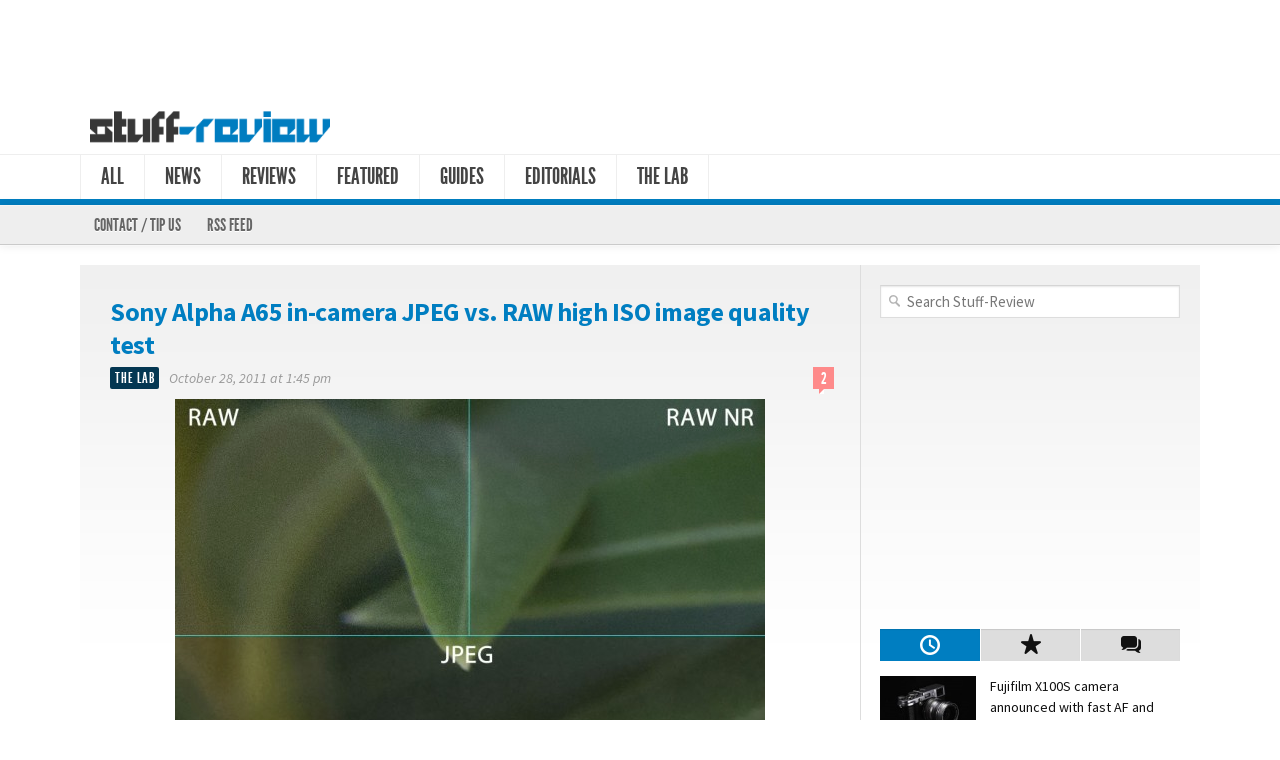

--- FILE ---
content_type: text/html; charset=UTF-8
request_url: https://www.stuff-review.com/tag/chroma/
body_size: 13102
content:
<!DOCTYPE html> 
<!--[if lt IE 7 ]><html class="no-js ie ie6" dir="ltr" lang="en-US" prefix="og: https://ogp.me/ns#"> <![endif]-->
<!--[if IE 7 ]><html class="no-js ie ie7" dir="ltr" lang="en-US" prefix="og: https://ogp.me/ns#"> <![endif]-->
<!--[if IE 8 ]><html class="no-js ie ie8" dir="ltr" lang="en-US" prefix="og: https://ogp.me/ns#"> <![endif]-->
<!--[if (gte IE 9)|!(IE)]><!--><html class="no-js" dir="ltr" lang="en-US" prefix="og: https://ogp.me/ns#"> <!--<![endif]-->
<head>
<meta charset="UTF-8">




<link rel="stylesheet" href="https://www.stuff-review.com/wp-content/themes/sr2/style.css">
<link rel="pingback" href="https://www.stuff-review.com/xmlrpc.php">

<link rel="alternate" type="application/rss+xml" title="RSS Feed" href="https://www.stuff-review.com/feed/" />
<link rel="alternate" type="application/atom+xml" title="Atom 0.3" href="https://www.stuff-review.com/feed/atom/" />
<link rel="shortcut icon" href="https://www.stuff-review.com/favicon.ico" type="image/x-icon" />
<link rel="apple-touch-icon" href="https://www.stuff-review.com/apple-touch-icon.png" />
<link rel="image_src" type="image/jpeg" href="https://www.stuff-review.com/wp-content/themes/stuffsimple/images/default_thumb.gif" />
<script async src="//pagead2.googlesyndication.com/pagead/js/adsbygoogle.js"></script>
<script>
     (adsbygoogle = window.adsbygoogle || []).push({
          google_ad_client: "ca-pub-3083825649275661",
          enable_page_level_ads: true
     });
</script>

<script>document.documentElement.className = document.documentElement.className.replace("no-js","js");</script>

<!--[if lt IE 9]>
<script src="https://html5shiv.googlecode.com/svn/trunk/html5.js"></script>
<script src="https://www.stuff-review.com/wp-content/themes/sr2/js/selectivizr.js"></script>
<script src="https://www.stuff-review.com/wp-content/themes/sr2/js/respond.min.js"></script>
<![endif]-->
	<style>img:is([sizes="auto" i], [sizes^="auto," i]) { contain-intrinsic-size: 3000px 1500px }</style>
	
		<!-- All in One SEO 4.9.3 - aioseo.com -->
		<title>chroma | Stuff-Review</title>
	<meta name="robots" content="max-image-preview:large" />
	<link rel="canonical" href="https://www.stuff-review.com/tag/chroma/" />
	<meta name="generator" content="All in One SEO (AIOSEO) 4.9.3" />
		<script type="application/ld+json" class="aioseo-schema">
			{"@context":"https:\/\/schema.org","@graph":[{"@type":"BreadcrumbList","@id":"https:\/\/www.stuff-review.com\/tag\/chroma\/#breadcrumblist","itemListElement":[{"@type":"ListItem","@id":"https:\/\/www.stuff-review.com#listItem","position":1,"name":"Home","item":"https:\/\/www.stuff-review.com","nextItem":{"@type":"ListItem","@id":"https:\/\/www.stuff-review.com\/tag\/chroma\/#listItem","name":"chroma"}},{"@type":"ListItem","@id":"https:\/\/www.stuff-review.com\/tag\/chroma\/#listItem","position":2,"name":"chroma","previousItem":{"@type":"ListItem","@id":"https:\/\/www.stuff-review.com#listItem","name":"Home"}}]},{"@type":"CollectionPage","@id":"https:\/\/www.stuff-review.com\/tag\/chroma\/#collectionpage","url":"https:\/\/www.stuff-review.com\/tag\/chroma\/","name":"chroma | Stuff-Review","inLanguage":"en-US","isPartOf":{"@id":"https:\/\/www.stuff-review.com\/#website"},"breadcrumb":{"@id":"https:\/\/www.stuff-review.com\/tag\/chroma\/#breadcrumblist"}},{"@type":"Organization","@id":"https:\/\/www.stuff-review.com\/#organization","name":"Stuff-Review","description":"News, reviews and guides on tech, gadgets, objects & ethereal stuff","url":"https:\/\/www.stuff-review.com\/"},{"@type":"WebSite","@id":"https:\/\/www.stuff-review.com\/#website","url":"https:\/\/www.stuff-review.com\/","name":"Stuff-Review","description":"News, reviews and guides on tech, gadgets, objects & ethereal stuff","inLanguage":"en-US","publisher":{"@id":"https:\/\/www.stuff-review.com\/#organization"}}]}
		</script>
		<!-- All in One SEO -->

<link rel='dns-prefetch' href='//ws.sharethis.com' />
<link rel='dns-prefetch' href='//secure.gravatar.com' />
<link rel='dns-prefetch' href='//stats.wp.com' />
<link rel='dns-prefetch' href='//v0.wordpress.com' />
<link rel="alternate" type="application/rss+xml" title="Stuff-Review &raquo; Feed" href="https://www.stuff-review.com/feed/" />
<link rel="alternate" type="application/rss+xml" title="Stuff-Review &raquo; Comments Feed" href="https://www.stuff-review.com/comments/feed/" />
<link rel="alternate" type="application/rss+xml" title="Stuff-Review &raquo; chroma Tag Feed" href="https://www.stuff-review.com/tag/chroma/feed/" />
<script type="text/javascript">
/* <![CDATA[ */
window._wpemojiSettings = {"baseUrl":"https:\/\/s.w.org\/images\/core\/emoji\/16.0.1\/72x72\/","ext":".png","svgUrl":"https:\/\/s.w.org\/images\/core\/emoji\/16.0.1\/svg\/","svgExt":".svg","source":{"concatemoji":"https:\/\/www.stuff-review.com\/wp-includes\/js\/wp-emoji-release.min.js?ver=c28dcf8f2267e8d1d732895d8fff075f"}};
/*! This file is auto-generated */
!function(s,n){var o,i,e;function c(e){try{var t={supportTests:e,timestamp:(new Date).valueOf()};sessionStorage.setItem(o,JSON.stringify(t))}catch(e){}}function p(e,t,n){e.clearRect(0,0,e.canvas.width,e.canvas.height),e.fillText(t,0,0);var t=new Uint32Array(e.getImageData(0,0,e.canvas.width,e.canvas.height).data),a=(e.clearRect(0,0,e.canvas.width,e.canvas.height),e.fillText(n,0,0),new Uint32Array(e.getImageData(0,0,e.canvas.width,e.canvas.height).data));return t.every(function(e,t){return e===a[t]})}function u(e,t){e.clearRect(0,0,e.canvas.width,e.canvas.height),e.fillText(t,0,0);for(var n=e.getImageData(16,16,1,1),a=0;a<n.data.length;a++)if(0!==n.data[a])return!1;return!0}function f(e,t,n,a){switch(t){case"flag":return n(e,"\ud83c\udff3\ufe0f\u200d\u26a7\ufe0f","\ud83c\udff3\ufe0f\u200b\u26a7\ufe0f")?!1:!n(e,"\ud83c\udde8\ud83c\uddf6","\ud83c\udde8\u200b\ud83c\uddf6")&&!n(e,"\ud83c\udff4\udb40\udc67\udb40\udc62\udb40\udc65\udb40\udc6e\udb40\udc67\udb40\udc7f","\ud83c\udff4\u200b\udb40\udc67\u200b\udb40\udc62\u200b\udb40\udc65\u200b\udb40\udc6e\u200b\udb40\udc67\u200b\udb40\udc7f");case"emoji":return!a(e,"\ud83e\udedf")}return!1}function g(e,t,n,a){var r="undefined"!=typeof WorkerGlobalScope&&self instanceof WorkerGlobalScope?new OffscreenCanvas(300,150):s.createElement("canvas"),o=r.getContext("2d",{willReadFrequently:!0}),i=(o.textBaseline="top",o.font="600 32px Arial",{});return e.forEach(function(e){i[e]=t(o,e,n,a)}),i}function t(e){var t=s.createElement("script");t.src=e,t.defer=!0,s.head.appendChild(t)}"undefined"!=typeof Promise&&(o="wpEmojiSettingsSupports",i=["flag","emoji"],n.supports={everything:!0,everythingExceptFlag:!0},e=new Promise(function(e){s.addEventListener("DOMContentLoaded",e,{once:!0})}),new Promise(function(t){var n=function(){try{var e=JSON.parse(sessionStorage.getItem(o));if("object"==typeof e&&"number"==typeof e.timestamp&&(new Date).valueOf()<e.timestamp+604800&&"object"==typeof e.supportTests)return e.supportTests}catch(e){}return null}();if(!n){if("undefined"!=typeof Worker&&"undefined"!=typeof OffscreenCanvas&&"undefined"!=typeof URL&&URL.createObjectURL&&"undefined"!=typeof Blob)try{var e="postMessage("+g.toString()+"("+[JSON.stringify(i),f.toString(),p.toString(),u.toString()].join(",")+"));",a=new Blob([e],{type:"text/javascript"}),r=new Worker(URL.createObjectURL(a),{name:"wpTestEmojiSupports"});return void(r.onmessage=function(e){c(n=e.data),r.terminate(),t(n)})}catch(e){}c(n=g(i,f,p,u))}t(n)}).then(function(e){for(var t in e)n.supports[t]=e[t],n.supports.everything=n.supports.everything&&n.supports[t],"flag"!==t&&(n.supports.everythingExceptFlag=n.supports.everythingExceptFlag&&n.supports[t]);n.supports.everythingExceptFlag=n.supports.everythingExceptFlag&&!n.supports.flag,n.DOMReady=!1,n.readyCallback=function(){n.DOMReady=!0}}).then(function(){return e}).then(function(){var e;n.supports.everything||(n.readyCallback(),(e=n.source||{}).concatemoji?t(e.concatemoji):e.wpemoji&&e.twemoji&&(t(e.twemoji),t(e.wpemoji)))}))}((window,document),window._wpemojiSettings);
/* ]]> */
</script>
<link rel='stylesheet' id='external-links-css' href='https://www.stuff-review.com/wp-content/plugins/sem-external-links/sem-external-links.css?ver=20090903'  media='all' />
<style id='wp-emoji-styles-inline-css' type='text/css'>

	img.wp-smiley, img.emoji {
		display: inline !important;
		border: none !important;
		box-shadow: none !important;
		height: 1em !important;
		width: 1em !important;
		margin: 0 0.07em !important;
		vertical-align: -0.1em !important;
		background: none !important;
		padding: 0 !important;
	}
</style>
<link rel='stylesheet' id='wp-block-library-css' href='https://www.stuff-review.com/wp-includes/css/dist/block-library/style.min.css?ver=c28dcf8f2267e8d1d732895d8fff075f'  media='all' />
<style id='classic-theme-styles-inline-css' type='text/css'>
/*! This file is auto-generated */
.wp-block-button__link{color:#fff;background-color:#32373c;border-radius:9999px;box-shadow:none;text-decoration:none;padding:calc(.667em + 2px) calc(1.333em + 2px);font-size:1.125em}.wp-block-file__button{background:#32373c;color:#fff;text-decoration:none}
</style>
<link rel='stylesheet' id='aioseo/css/src/vue/standalone/blocks/table-of-contents/global.scss-css' href='https://www.stuff-review.com/wp-content/plugins/all-in-one-seo-pack/dist/Lite/assets/css/table-of-contents/global.e90f6d47.css?ver=4.9.3'  media='all' />
<link rel='stylesheet' id='mediaelement-css' href='https://www.stuff-review.com/wp-includes/js/mediaelement/mediaelementplayer-legacy.min.css?ver=4.2.17'  media='all' />
<link rel='stylesheet' id='wp-mediaelement-css' href='https://www.stuff-review.com/wp-includes/js/mediaelement/wp-mediaelement.min.css?ver=c28dcf8f2267e8d1d732895d8fff075f'  media='all' />
<style id='jetpack-sharing-buttons-style-inline-css' type='text/css'>
.jetpack-sharing-buttons__services-list{display:flex;flex-direction:row;flex-wrap:wrap;gap:0;list-style-type:none;margin:5px;padding:0}.jetpack-sharing-buttons__services-list.has-small-icon-size{font-size:12px}.jetpack-sharing-buttons__services-list.has-normal-icon-size{font-size:16px}.jetpack-sharing-buttons__services-list.has-large-icon-size{font-size:24px}.jetpack-sharing-buttons__services-list.has-huge-icon-size{font-size:36px}@media print{.jetpack-sharing-buttons__services-list{display:none!important}}.editor-styles-wrapper .wp-block-jetpack-sharing-buttons{gap:0;padding-inline-start:0}ul.jetpack-sharing-buttons__services-list.has-background{padding:1.25em 2.375em}
</style>
<style id='global-styles-inline-css' type='text/css'>
:root{--wp--preset--aspect-ratio--square: 1;--wp--preset--aspect-ratio--4-3: 4/3;--wp--preset--aspect-ratio--3-4: 3/4;--wp--preset--aspect-ratio--3-2: 3/2;--wp--preset--aspect-ratio--2-3: 2/3;--wp--preset--aspect-ratio--16-9: 16/9;--wp--preset--aspect-ratio--9-16: 9/16;--wp--preset--color--black: #000000;--wp--preset--color--cyan-bluish-gray: #abb8c3;--wp--preset--color--white: #ffffff;--wp--preset--color--pale-pink: #f78da7;--wp--preset--color--vivid-red: #cf2e2e;--wp--preset--color--luminous-vivid-orange: #ff6900;--wp--preset--color--luminous-vivid-amber: #fcb900;--wp--preset--color--light-green-cyan: #7bdcb5;--wp--preset--color--vivid-green-cyan: #00d084;--wp--preset--color--pale-cyan-blue: #8ed1fc;--wp--preset--color--vivid-cyan-blue: #0693e3;--wp--preset--color--vivid-purple: #9b51e0;--wp--preset--gradient--vivid-cyan-blue-to-vivid-purple: linear-gradient(135deg,rgba(6,147,227,1) 0%,rgb(155,81,224) 100%);--wp--preset--gradient--light-green-cyan-to-vivid-green-cyan: linear-gradient(135deg,rgb(122,220,180) 0%,rgb(0,208,130) 100%);--wp--preset--gradient--luminous-vivid-amber-to-luminous-vivid-orange: linear-gradient(135deg,rgba(252,185,0,1) 0%,rgba(255,105,0,1) 100%);--wp--preset--gradient--luminous-vivid-orange-to-vivid-red: linear-gradient(135deg,rgba(255,105,0,1) 0%,rgb(207,46,46) 100%);--wp--preset--gradient--very-light-gray-to-cyan-bluish-gray: linear-gradient(135deg,rgb(238,238,238) 0%,rgb(169,184,195) 100%);--wp--preset--gradient--cool-to-warm-spectrum: linear-gradient(135deg,rgb(74,234,220) 0%,rgb(151,120,209) 20%,rgb(207,42,186) 40%,rgb(238,44,130) 60%,rgb(251,105,98) 80%,rgb(254,248,76) 100%);--wp--preset--gradient--blush-light-purple: linear-gradient(135deg,rgb(255,206,236) 0%,rgb(152,150,240) 100%);--wp--preset--gradient--blush-bordeaux: linear-gradient(135deg,rgb(254,205,165) 0%,rgb(254,45,45) 50%,rgb(107,0,62) 100%);--wp--preset--gradient--luminous-dusk: linear-gradient(135deg,rgb(255,203,112) 0%,rgb(199,81,192) 50%,rgb(65,88,208) 100%);--wp--preset--gradient--pale-ocean: linear-gradient(135deg,rgb(255,245,203) 0%,rgb(182,227,212) 50%,rgb(51,167,181) 100%);--wp--preset--gradient--electric-grass: linear-gradient(135deg,rgb(202,248,128) 0%,rgb(113,206,126) 100%);--wp--preset--gradient--midnight: linear-gradient(135deg,rgb(2,3,129) 0%,rgb(40,116,252) 100%);--wp--preset--font-size--small: 13px;--wp--preset--font-size--medium: 20px;--wp--preset--font-size--large: 36px;--wp--preset--font-size--x-large: 42px;--wp--preset--spacing--20: 0.44rem;--wp--preset--spacing--30: 0.67rem;--wp--preset--spacing--40: 1rem;--wp--preset--spacing--50: 1.5rem;--wp--preset--spacing--60: 2.25rem;--wp--preset--spacing--70: 3.38rem;--wp--preset--spacing--80: 5.06rem;--wp--preset--shadow--natural: 6px 6px 9px rgba(0, 0, 0, 0.2);--wp--preset--shadow--deep: 12px 12px 50px rgba(0, 0, 0, 0.4);--wp--preset--shadow--sharp: 6px 6px 0px rgba(0, 0, 0, 0.2);--wp--preset--shadow--outlined: 6px 6px 0px -3px rgba(255, 255, 255, 1), 6px 6px rgba(0, 0, 0, 1);--wp--preset--shadow--crisp: 6px 6px 0px rgba(0, 0, 0, 1);}:where(.is-layout-flex){gap: 0.5em;}:where(.is-layout-grid){gap: 0.5em;}body .is-layout-flex{display: flex;}.is-layout-flex{flex-wrap: wrap;align-items: center;}.is-layout-flex > :is(*, div){margin: 0;}body .is-layout-grid{display: grid;}.is-layout-grid > :is(*, div){margin: 0;}:where(.wp-block-columns.is-layout-flex){gap: 2em;}:where(.wp-block-columns.is-layout-grid){gap: 2em;}:where(.wp-block-post-template.is-layout-flex){gap: 1.25em;}:where(.wp-block-post-template.is-layout-grid){gap: 1.25em;}.has-black-color{color: var(--wp--preset--color--black) !important;}.has-cyan-bluish-gray-color{color: var(--wp--preset--color--cyan-bluish-gray) !important;}.has-white-color{color: var(--wp--preset--color--white) !important;}.has-pale-pink-color{color: var(--wp--preset--color--pale-pink) !important;}.has-vivid-red-color{color: var(--wp--preset--color--vivid-red) !important;}.has-luminous-vivid-orange-color{color: var(--wp--preset--color--luminous-vivid-orange) !important;}.has-luminous-vivid-amber-color{color: var(--wp--preset--color--luminous-vivid-amber) !important;}.has-light-green-cyan-color{color: var(--wp--preset--color--light-green-cyan) !important;}.has-vivid-green-cyan-color{color: var(--wp--preset--color--vivid-green-cyan) !important;}.has-pale-cyan-blue-color{color: var(--wp--preset--color--pale-cyan-blue) !important;}.has-vivid-cyan-blue-color{color: var(--wp--preset--color--vivid-cyan-blue) !important;}.has-vivid-purple-color{color: var(--wp--preset--color--vivid-purple) !important;}.has-black-background-color{background-color: var(--wp--preset--color--black) !important;}.has-cyan-bluish-gray-background-color{background-color: var(--wp--preset--color--cyan-bluish-gray) !important;}.has-white-background-color{background-color: var(--wp--preset--color--white) !important;}.has-pale-pink-background-color{background-color: var(--wp--preset--color--pale-pink) !important;}.has-vivid-red-background-color{background-color: var(--wp--preset--color--vivid-red) !important;}.has-luminous-vivid-orange-background-color{background-color: var(--wp--preset--color--luminous-vivid-orange) !important;}.has-luminous-vivid-amber-background-color{background-color: var(--wp--preset--color--luminous-vivid-amber) !important;}.has-light-green-cyan-background-color{background-color: var(--wp--preset--color--light-green-cyan) !important;}.has-vivid-green-cyan-background-color{background-color: var(--wp--preset--color--vivid-green-cyan) !important;}.has-pale-cyan-blue-background-color{background-color: var(--wp--preset--color--pale-cyan-blue) !important;}.has-vivid-cyan-blue-background-color{background-color: var(--wp--preset--color--vivid-cyan-blue) !important;}.has-vivid-purple-background-color{background-color: var(--wp--preset--color--vivid-purple) !important;}.has-black-border-color{border-color: var(--wp--preset--color--black) !important;}.has-cyan-bluish-gray-border-color{border-color: var(--wp--preset--color--cyan-bluish-gray) !important;}.has-white-border-color{border-color: var(--wp--preset--color--white) !important;}.has-pale-pink-border-color{border-color: var(--wp--preset--color--pale-pink) !important;}.has-vivid-red-border-color{border-color: var(--wp--preset--color--vivid-red) !important;}.has-luminous-vivid-orange-border-color{border-color: var(--wp--preset--color--luminous-vivid-orange) !important;}.has-luminous-vivid-amber-border-color{border-color: var(--wp--preset--color--luminous-vivid-amber) !important;}.has-light-green-cyan-border-color{border-color: var(--wp--preset--color--light-green-cyan) !important;}.has-vivid-green-cyan-border-color{border-color: var(--wp--preset--color--vivid-green-cyan) !important;}.has-pale-cyan-blue-border-color{border-color: var(--wp--preset--color--pale-cyan-blue) !important;}.has-vivid-cyan-blue-border-color{border-color: var(--wp--preset--color--vivid-cyan-blue) !important;}.has-vivid-purple-border-color{border-color: var(--wp--preset--color--vivid-purple) !important;}.has-vivid-cyan-blue-to-vivid-purple-gradient-background{background: var(--wp--preset--gradient--vivid-cyan-blue-to-vivid-purple) !important;}.has-light-green-cyan-to-vivid-green-cyan-gradient-background{background: var(--wp--preset--gradient--light-green-cyan-to-vivid-green-cyan) !important;}.has-luminous-vivid-amber-to-luminous-vivid-orange-gradient-background{background: var(--wp--preset--gradient--luminous-vivid-amber-to-luminous-vivid-orange) !important;}.has-luminous-vivid-orange-to-vivid-red-gradient-background{background: var(--wp--preset--gradient--luminous-vivid-orange-to-vivid-red) !important;}.has-very-light-gray-to-cyan-bluish-gray-gradient-background{background: var(--wp--preset--gradient--very-light-gray-to-cyan-bluish-gray) !important;}.has-cool-to-warm-spectrum-gradient-background{background: var(--wp--preset--gradient--cool-to-warm-spectrum) !important;}.has-blush-light-purple-gradient-background{background: var(--wp--preset--gradient--blush-light-purple) !important;}.has-blush-bordeaux-gradient-background{background: var(--wp--preset--gradient--blush-bordeaux) !important;}.has-luminous-dusk-gradient-background{background: var(--wp--preset--gradient--luminous-dusk) !important;}.has-pale-ocean-gradient-background{background: var(--wp--preset--gradient--pale-ocean) !important;}.has-electric-grass-gradient-background{background: var(--wp--preset--gradient--electric-grass) !important;}.has-midnight-gradient-background{background: var(--wp--preset--gradient--midnight) !important;}.has-small-font-size{font-size: var(--wp--preset--font-size--small) !important;}.has-medium-font-size{font-size: var(--wp--preset--font-size--medium) !important;}.has-large-font-size{font-size: var(--wp--preset--font-size--large) !important;}.has-x-large-font-size{font-size: var(--wp--preset--font-size--x-large) !important;}
:where(.wp-block-post-template.is-layout-flex){gap: 1.25em;}:where(.wp-block-post-template.is-layout-grid){gap: 1.25em;}
:where(.wp-block-columns.is-layout-flex){gap: 2em;}:where(.wp-block-columns.is-layout-grid){gap: 2em;}
:root :where(.wp-block-pullquote){font-size: 1.5em;line-height: 1.6;}
</style>
<link rel='stylesheet' id='contact-form-7-css' href='https://www.stuff-review.com/wp-content/plugins/contact-form-7/includes/css/styles.css?ver=6.1.4'  media='all' />
<link rel='stylesheet' id='fancybox-for-wp-css' href='https://www.stuff-review.com/wp-content/plugins/fancybox-for-wordpress/assets/css/fancybox.css?ver=1.3.4'  media='all' />
<link rel='stylesheet' id='wpbandit-style-css' href='https://www.stuff-review.com/wp-content/themes/sr2/styles/default-1120.css?ver=c28dcf8f2267e8d1d732895d8fff075f'  media='all' />
<link rel='stylesheet' id='wpbandit-style-advanced-css' href='https://www.stuff-review.com/wp-content/themes/sr2/style-advanced.css?ver=c28dcf8f2267e8d1d732895d8fff075f'  media='all' />
<link rel='stylesheet' id='wpbandit-custom-css' href='https://www.stuff-review.com/wp-content/themes/sr2/custom.css?ver=1.0'  media='all' />
<link rel='stylesheet' id='wp-pagenavi-css' href='https://www.stuff-review.com/wp-content/plugins/wp-pagenavi/pagenavi-css.css?ver=2.70'  media='all' />
<script type="text/javascript" src="https://www.stuff-review.com/wp-includes/js/jquery/jquery.min.js?ver=3.7.1" id="jquery-core-js"></script>
<script type="text/javascript" src="https://www.stuff-review.com/wp-includes/js/jquery/jquery-migrate.min.js?ver=3.4.1" id="jquery-migrate-js"></script>
<script type="text/javascript" src="https://www.stuff-review.com/wp-content/plugins/fancybox-for-wordpress/assets/js/purify.min.js?ver=1.3.4" id="purify-js"></script>
<script type="text/javascript" src="https://www.stuff-review.com/wp-content/plugins/fancybox-for-wordpress/assets/js/jquery.fancybox.js?ver=1.3.4" id="fancybox-for-wp-js"></script>
<script id='st_insights_js' type="text/javascript" src="https://ws.sharethis.com/button/st_insights.js?publisher=4d48b7c5-0ae3-43d4-bfbe-3ff8c17a8ae6&amp;product=simpleshare&amp;ver=8.5.3" id="ssba-sharethis-js"></script>
<link rel="https://api.w.org/" href="https://www.stuff-review.com/wp-json/" /><link rel="alternate" title="JSON" type="application/json" href="https://www.stuff-review.com/wp-json/wp/v2/tags/590" /><link rel="EditURI" type="application/rsd+xml" title="RSD" href="https://www.stuff-review.com/xmlrpc.php?rsd" />

<!-- Fancybox for WordPress v3.3.7 -->
<style type="text/css">
	.fancybox-slide--image .fancybox-content{background-color: #FFFFFF}
	
	img.fancybox-image{border-width:10px;border-color:#FFFFFF;border-style:solid;}
	div.fancybox-bg{background-color:rgba(102,102,102,0.3);opacity:1 !important;}div.fancybox-content{border-color:#FFFFFF}
	
	div.fancybox-content{background-color:#FFFFFF}
	
	
	
	
	div.fancybox-caption p.caption-title{display:inline-block}
	div.fancybox-caption p.caption-title{font-size:14px}
	div.fancybox-caption p.caption-title{color:#fff}
	div.fancybox-caption {color:#333333}div.fancybox-caption p.caption-title {background:#fff;color:#000;padding:10px 30px;width:auto;}body.fancybox-active .fancybox-container .fancybox-stage .fancybox-content .fancybox-close-small{display:block;}
</style><script type="text/javascript">
	jQuery(function () {

		var mobileOnly = false;
		
		if (mobileOnly) {
			return;
		}

		jQuery.fn.getTitle = function () { // Copy the title of every IMG tag and add it to its parent A so that fancybox can show titles
			var arr = jQuery("a[data-fancybox]");jQuery.each(arr, function() {var title = jQuery(this).children("img").attr("title") || '';var figCaptionHtml = jQuery(this).next("figcaption").html() || '';var processedCaption = figCaptionHtml;if (figCaptionHtml.length && typeof DOMPurify === 'function') {processedCaption = DOMPurify.sanitize(figCaptionHtml, {USE_PROFILES: {html: true}});} else if (figCaptionHtml.length) {processedCaption = jQuery("<div>").text(figCaptionHtml).html();}var newTitle = title;if (processedCaption.length) {newTitle = title.length ? title + " " + processedCaption : processedCaption;}if (newTitle.length) {jQuery(this).attr("title", newTitle);}});		}

		// Supported file extensions

				var thumbnails = jQuery("a:has(img)").not(".nolightbox").not('.envira-gallery-link').not('.ngg-simplelightbox').filter(function () {
			return /\.(jpe?g|png|gif|mp4|webp|bmp|pdf)(\?[^/]*)*$/i.test(jQuery(this).attr('href'))
		});
		

		// Add data-type iframe for links that are not images or videos.
		var iframeLinks = jQuery('.fancyboxforwp').filter(function () {
			return !/\.(jpe?g|png|gif|mp4|webp|bmp|pdf)(\?[^/]*)*$/i.test(jQuery(this).attr('href'))
		}).filter(function () {
			return !/vimeo|youtube/i.test(jQuery(this).attr('href'))
		});
		iframeLinks.attr({"data-type": "iframe"}).getTitle();

				// Gallery All
		thumbnails.addClass("fancyboxforwp").attr("data-fancybox", "gallery").getTitle();
		iframeLinks.attr({"data-fancybox": "gallery"}).getTitle();

		// Gallery type NONE
		
		// Call fancybox and apply it on any link with a rel atribute that starts with "fancybox", with the options set on the admin panel
		jQuery("a.fancyboxforwp").fancyboxforwp({
			loop: false,
			smallBtn: true,
			zoomOpacity: "auto",
			animationEffect: "fade",
			animationDuration: 400,
			transitionEffect: "fade",
			transitionDuration: "300",
			overlayShow: true,
			overlayOpacity: "0.3",
			titleShow: true,
			titlePosition: "float",
			keyboard: true,
			showCloseButton: true,
			arrows: true,
			clickContent:false,
			clickSlide: "close",
			mobile: {
				clickContent: function (current, event) {
					return current.type === "image" ? "toggleControls" : false;
				},
				clickSlide: function (current, event) {
					return current.type === "image" ? "close" : "close";
				},
			},
			wheel: false,
			toolbar: true,
			preventCaptionOverlap: true,
			onInit: function() { },			onDeactivate
	: function() { },		beforeClose: function() { },			afterShow: function(instance) { jQuery( ".fancybox-image" ).on("click", function( ){ ( instance.isScaledDown() ) ? instance.scaleToActual() : instance.scaleToFit() }) },				afterClose: function() { },					caption : function( instance, item ) {var title = "";if("undefined" != typeof jQuery(this).context ){var title = jQuery(this).context.title;} else { var title = ("undefined" != typeof jQuery(this).attr("title")) ? jQuery(this).attr("title") : false;}var caption = jQuery(this).data('caption') || '';if ( item.type === 'image' && title.length ) {caption = (caption.length ? caption + '<br />' : '') + '<p class="caption-title">'+jQuery("<div>").text(title).html()+'</p>' ;}if (typeof DOMPurify === "function" && caption.length) { return DOMPurify.sanitize(caption, {USE_PROFILES: {html: true}}); } else { return jQuery("<div>").text(caption).html(); }},
		afterLoad : "",
			})
		;

			})
</script>
<!-- END Fancybox for WordPress -->
	<style>img#wpstats{display:none}</style>
		</head>

<body class="archive tag tag-chroma tag-590 wp-theme-sr2">
	

<div id="wrap">
	<header id="header">
		<div class="container">
						
						<div class="ads-header fix">
				<div class="container">
					<div class="grid one-full">
						<ul><li id="text-5" class="widget widget_text">			<div class="textwidget"><script async src="//pagead2.googlesyndication.com/pagead/js/adsbygoogle.js"></script>
<!-- Stuff-Review - Leader -->
<ins class="adsbygoogle"
     style="display:inline-block;width:728px;height:90px"
     data-ad-client="ca-pub-3083825649275661"
     data-ad-slot="4659501844"></ins>
<script>
(adsbygoogle = window.adsbygoogle || []).push({});
</script></div>
		</li></ul>
					</div>
				</div>
			</div><!--/ads-header-->
						
			<div id="header-inner" class="fix">			
				<div class="pad fix">
					<p id="logo"><a href="https://www.stuff-review.com/" rel="home"><img src="/wp-content/themes/sr2/img/stuffreview-logo-w600-blue.png" alt="Stuff-Review"></a></p>
																		
						<ul id="header-social"><li><a href="http://www.facebook.com/stuffreview" target="_blank"><span class="icon"><img src="https://www.stuff-review.com/wp-content/themes/sr2/air/modules/social/icons/default/facebook_16.png" alt="Become our Facebook friend" /></span><span class="icon-title"><i class="icon-pike"></i>Become our Facebook friend</span></a></li><li><a href="http://www.twitter.com/stuffreview" target="_blank"><span class="icon"><img src="https://www.stuff-review.com/wp-content/themes/sr2/air/modules/social/icons/default/twitter_16.png" alt="Follow @stuffreview on Twitter" /></span><span class="icon-title"><i class="icon-pike"></i>Follow @stuffreview on Twitter</span></a></li><li><a href="http://www.youtube.com/user/staffatstuffreview" target="_blank"><span class="icon"><img src="https://www.stuff-review.com/wp-content/themes/sr2/air/modules/social/icons/default/youtube_16.png" alt="Subscribe to our YouTube channel" /></span><span class="icon-title"><i class="icon-pike"></i>Subscribe to our YouTube channel</span></a></li><li><a href="http://www.flickr.com/photos/stuffreview/" target="_blank"><span class="icon"><img src="https://www.stuff-review.com/wp-content/themes/sr2/air/modules/social/icons/default/flickr_16.png" alt="See us on Flickr" /></span><span class="icon-title"><i class="icon-pike"></i>See us on Flickr</span></a></li><li><a href="http://stuffreview.tumblr.com/" target="_blank"><span class="icon"><img src="https://www.stuff-review.com/wp-content/themes/sr2/air/modules/social/icons/default/tumblr_16.png" alt="Enjoy a more intimate experience on our Tumblr" /></span><span class="icon-title"><i class="icon-pike"></i>Enjoy a more intimate experience on our Tumblr</span></a></li><li><a href="http://feeds.feedburner.com/stuffreview" target="_blank"><span class="icon"><img src="https://www.stuff-review.com/wp-content/themes/sr2/air/modules/social/icons/default/rss_16.png" alt="Subscribe to our article RSS feed" /></span><span class="icon-title"><i class="icon-pike"></i>Subscribe to our article RSS feed</span></a></li></ul>									</div>
				<div class="clear"></div>
			</div>
			<nav id="header-nav" class="fix"><ul id="nav" class="fix"><li id="menu-item-7919" class="menu-item menu-item-type-custom menu-item-object-custom menu-item-home menu-item-7919"><a href="https://www.stuff-review.com">All</a></li>
<li id="menu-item-7907" class="menu-item menu-item-type-taxonomy menu-item-object-category menu-item-7907"><a href="https://www.stuff-review.com/category/news/">News</a></li>
<li id="menu-item-7913" class="menu-item menu-item-type-taxonomy menu-item-object-category menu-item-7913"><a href="https://www.stuff-review.com/category/reviews/">Reviews</a></li>
<li id="menu-item-7911" class="menu-item menu-item-type-taxonomy menu-item-object-category menu-item-7911"><a href="https://www.stuff-review.com/category/featured/">Featured</a></li>
<li id="menu-item-7909" class="menu-item menu-item-type-taxonomy menu-item-object-category menu-item-7909"><a href="https://www.stuff-review.com/category/guides/">Guides</a></li>
<li id="menu-item-7917" class="menu-item menu-item-type-taxonomy menu-item-object-category menu-item-7917"><a href="https://www.stuff-review.com/category/editorials/">Editorials</a></li>
<li id="menu-item-7915" class="menu-item menu-item-type-taxonomy menu-item-object-category menu-item-7915"><a href="https://www.stuff-review.com/category/the-lab/">The Lab</a></li>
</ul></nav>	
			
			<div id="header-line"></div>
			<nav id="subheader-nav" class="fix"><ul id="nav-sub" class="fix"><li id="menu-item-7921" class="menu-item menu-item-type-post_type menu-item-object-page menu-item-7921"><a href="https://www.stuff-review.com/contact-tip-us/">Contact / Tip Us</a></li>
<li id="menu-item-7923" class="menu-item menu-item-type-custom menu-item-object-custom menu-item-7923"><a href="http://feeds.feedburner.com/stuffreview">RSS Feed</a></li>
</ul></nav>		</div>
	</header><!--/header-->
	
<div id="page">
	<div class="container">
		<div id="page-inner">
		
			<div class="main fix sidebar-right">
				<div class="content-part">
					
										
					

<article id="entry-2930" class="entry fix post-2930 post type-post status-publish format-standard has-post-thumbnail hentry category-the-lab tag-a65 tag-chroma tag-comparison tag-dslt tag-high-iso tag-iso tag-jpeg tag-luma tag-noise-reduction tag-raw tag-slt-a65 tag-sony tag-sony-a65 tag-test">
	<div class="pad fix post-format">	
	
			
		
			<header class="fix">
				<h2 class="entry-title">
					<a href="https://www.stuff-review.com/2011-10/sony-alpha-a65-in-camera-jpeg-vs-raw-high-iso-test/" rel="bookmark" title="Sony Alpha A65 in-camera JPEG vs. RAW high ISO image quality test">Sony Alpha A65 in-camera JPEG vs. RAW high ISO image quality test</a>
				</h2>
				<div class="clear"></div>
                
									<p class="entry-category"><a href="https://www.stuff-review.com/category/the-lab/" title="View all articles in The Lab" class="the-lab" >The Lab</a></p>
				
									<ul class="entry-meta">
						<li class="entry-date">
							October 28, 2011							
															at 1:45 pm													</li>
					</ul>
				                			
									<p class="entry-comments">
						<a href="https://www.stuff-review.com/2011-10/sony-alpha-a65-in-camera-jpeg-vs-raw-high-iso-test/#comments">
							<span><span class="dsq-postid" data-dsqidentifier="2930 http://www.stuff-review.com/?p=2930">2</span><i class="pike"></i></span>
						</a>
					</p>
				                        
			</header>
			
						
			<div class="text">
				<p><a href="https://www.stuff-review.com/wp-content/uploads/2011/10/sony-a65-iso-800-raw-jpeg-test-1-2810.jpg"><img fetchpriority="high" decoding="async" src="https://www.stuff-review.com/wp-content/uploads/2011/10/sony-a65-iso-800-raw-jpeg-test-1-2810-590x368.jpg" alt="Sony A65 ISO 800 test - RAW vs. JPEG vs. RAW with noise reduction applied" title="Sony A65 ISO 800 test - RAW vs. JPEG vs. RAW with noise reduction applied" width="590" height="368" class="aligncenter size-large wp-image-2927" /></a></p>
<p>Having had the Sony Alpha A65 in our hands for a couple of days now, we are slowly getting to grips with what this 24-megapixel APS-C Exmor sensor SLT shooter is capable of. One of the first things we noticed, during <a href="https://www.stuff-review.com/2011-10/sony-alpha-slt-a65-initial-hands-on-oled-evf-and-high-iso-tests/">our initial hands-on with the A65</a>, was the level of noise in the images at ISO 800 and higher, but also the high level of in-camera noise reduction applied to JPEGs. I have to confess that using the <a href="https://www.stuff-review.com/tag/fujifilm-x100/">Fujifilm X100</a> for the past few months has certainly spoiled me in terms of low-light high ISO performance and out of the camera JPEGs; but that&#8217;s another story.</p>
<p>A higher level of noise is expected at the camera&#8217;s full 6,000&#215;4,000 output resolution, as is usually the case with packing more pixels in the same sensor area. A lot of this noise will become non-visible as you scale down images for print or screen uses. Starting with a higher level of noise at a higher resolution is not all that bad. However, because of this &#8212; the larger images and noise levels &#8212; we&#8217;ve found that the images from the camera benefit from some serious post processing. Note, our findings with the A65, will also apply to the <a href="https://www.stuff-review.com/tag/sony-a77/">A77</a>.<br />
 <a href="https://www.stuff-review.com/2011-10/sony-alpha-a65-in-camera-jpeg-vs-raw-high-iso-test/#more-2930" class="more-link">continue reading</a></p>
								<div class="clear"></div>
				
							</div>	
		
				
	</div><!--/pad-->
</article>


				</div><!--/content-part-->
				
				<div class="sidebar">	
					
<ul>
	<li id="search-3" class="widget widget_search"><form method="get" id="searchform" action="https://www.stuff-review.com/">
	<div>
		<input type="text" id="s" name="s" onblur="if(this.value=='')this.value='Search Stuff-Review';" onfocus="if(this.value=='Search Stuff-Review')this.value='';" value="Search Stuff-Review" />
	</div>
</form></li><li id="text-3" class="widget widget_text">			<div class="textwidget"><script async src="//pagead2.googlesyndication.com/pagead/js/adsbygoogle.js"></script>
<!-- Stuff-Review - Box -->
<ins class="adsbygoogle"
     style="display:inline-block;width:300px;height:250px"
     data-ad-client="ca-pub-3083825649275661"
     data-ad-slot="9293113832"></ins>
<script>
(adsbygoogle = window.adsbygoogle || []).push({});
</script></div>
		</li><li id="wpb-tabs-2" class="widget widget_wpb_tabs"><ul class="wpb-tabs fix tabs-3"><li class="wpb-tab-recent"><a href="#wpb-tab-recent-2"><span>Recent</span></a></li><li class="wpb-tab-popular"><a href="#wpb-tab-popular-2"><span>Popular</span></a></li><li class="wpb-tab-comments"><a href="#wpb-tab-comments-2"><span>Comments</span></a></li></ul><ul id="wpb-tab-recent-2" class="list-recent wpb-tab"><li class="format- wpb-thumb-enabled fix"><a title="Fujifilm X100S camera announced with fast AF and new 16.3MP X-Trans II sensor (hands-on video)" href="https://www.stuff-review.com/2013-01/fujifilm-x100s-camera-announced-with-fast-af-and-new-16-3mp-x-trans-ii-sensor/"><span class="wpb-thumb"><img width="150" height="100" src="https://www.stuff-review.com/wp-content/uploads/2013/01/fujifilm-x100s-wide-conversion-0601-150x100.jpg" class="attachment-size-thumbnail size-size-thumbnail wp-post-image" alt="Fujifilm X100S digital camera with the wide conversion adapter" decoding="async" loading="lazy" /></span><span class="wpb-text"><i class="title">Fujifilm X100S camera announced with fast AF and new 16.3MP X-Trans II sensor (hands-on video)</i><i class="meta">January 6, 2013</i></span></a></li><li class="format- wpb-thumb-enabled fix"><a title="Supposed Sony Nexus X images leak" href="https://www.stuff-review.com/2012-10/supposed-sony-nexus-x-images-leak/"><span class="wpb-thumb"><img width="150" height="100" src="https://www.stuff-review.com/wp-content/uploads/2012/10/sony-nexus-x-leak-back-1510-150x100.jpg" class="attachment-size-thumbnail size-size-thumbnail wp-post-image" alt="Sony Nexus X back leak" decoding="async" loading="lazy" /></span><span class="wpb-text"><i class="title">Supposed Sony Nexus X images leak</i><i class="meta">October 15, 2012</i></span></a></li><li class="format- wpb-thumb-enabled fix"><a title="Asus 4.7-inch Padfone 2 demoed in video with new slimmer tablet dock" href="https://www.stuff-review.com/2012-10/asus-4-7-inch-padfone-2-demoed-in-video-with-new-slimmer-tablet-dock/"><span class="wpb-thumb"><img width="150" height="100" src="https://www.stuff-review.com/wp-content/uploads/2012/10/asus-padfone-2-smartphone-tablet-dock-leak-1410-150x100.jpg" class="attachment-size-thumbnail size-size-thumbnail wp-post-image" alt="ASUS Padfone 2 smartphone and tablet dock leak" decoding="async" loading="lazy" /></span><span class="wpb-text"><i class="title">Asus 4.7-inch Padfone 2 demoed in video with new slimmer tablet dock</i><i class="meta">October 14, 2012</i></span></a></li><li class="format- wpb-thumb-enabled fix"><a title="Upcoming Google Nexus 4 smartphone by LG poses for camera in leaked pics" href="https://www.stuff-review.com/2012-10/upcoming-google-nexus-smartphone-by-lg-poses-for-camera-in-leaked-pics/"><span class="wpb-thumb"><img width="150" height="100" src="https://www.stuff-review.com/wp-content/uploads/2012/10/lg-google-nexus-vs-iphone-5-front-on-1110-150x100.jpg" class="attachment-size-thumbnail size-size-thumbnail wp-post-image" alt="LG Google Nexus vs. iPhone 5 front in hand" decoding="async" loading="lazy" srcset="https://www.stuff-review.com/wp-content/uploads/2012/10/lg-google-nexus-vs-iphone-5-front-on-1110-150x100.jpg 150w, https://www.stuff-review.com/wp-content/uploads/2012/10/lg-google-nexus-vs-iphone-5-front-on-1110-360x239.jpg 360w, https://www.stuff-review.com/wp-content/uploads/2012/10/lg-google-nexus-vs-iphone-5-front-on-1110.jpg 710w" sizes="auto, (max-width: 150px) 100vw, 150px" /></span><span class="wpb-text"><i class="title">Upcoming Google Nexus 4 smartphone by LG poses for camera in leaked pics</i><i class="meta">October 11, 2012</i></span></a></li></ul><ul id="wpb-tab-popular-2" class="list-popular wpb-tab"><li class="format- wpb-thumb-enabled fix"><a title="Skype for Android with video chat official for some, unofficially for Galaxy S II, HTC Evo 3D, Thunderbolt, Sensation and others" href="https://www.stuff-review.com/2011-07/skype-for-android-with-video-chat-official-for-some-unofficially-for-galaxy-s-ii-htc-evo-3d-thunderbolt-sensation-and-others/"><span class="wpb-thumb"><img width="150" height="100" src="https://www.stuff-review.com/wp-content/uploads/2011/07/skype-android-video-chat-0107-150x100.jpg" class="attachment-size-thumbnail size-size-thumbnail wp-post-image" alt="Skype for Android with video calls" decoding="async" loading="lazy" /></span><span class="wpb-text"><i class="title">Skype for Android with video chat official for some, unofficially for Galaxy S II, HTC Evo 3D, Thunderbolt, Sensation and others</i><i class="meta">July 1, 2011</i></span></a></li><li class="format- wpb-thumb-enabled fix"><a title="Stuff-Review giveaway: win a B&#038;N Nook Color, leather case and 4GB microSD card" href="https://www.stuff-review.com/2011-10/stuff-review-giveaway-win-a-bn-nook-color-leather-case-and-4gb-microsd-card/"><span class="wpb-thumb"><img width="150" height="100" src="https://www.stuff-review.com/wp-content/uploads/2011/10/nook-color-and-cover-giveaway-1210-150x100.jpg" class="attachment-size-thumbnail size-size-thumbnail wp-post-image" alt="Nook Color and leather cover Stuff-Review giveaway" decoding="async" loading="lazy" /></span><span class="wpb-text"><i class="title">Stuff-Review giveaway: win a B&#038;N Nook Color, leather case and 4GB microSD card</i><i class="meta">October 12, 2011</i></span></a></li><li class="format- wpb-thumb-enabled fix"><a title="Stuff-Review giveaway: win a PowerSkin silicon case with built-in battery" href="https://www.stuff-review.com/2011-08/stuff-review-giveaway-win-a-powerskin-silicon-case-with-built-in-battery/"><span class="wpb-thumb"><img width="150" height="100" src="https://www.stuff-review.com/wp-content/uploads/2011/08/giveaway-powerskin-htc-sensation-2108-150x100.jpg" class="attachment-size-thumbnail size-size-thumbnail wp-post-image" alt="Giveaway: PowerSkin for the HTC Sensation" decoding="async" loading="lazy" /></span><span class="wpb-text"><i class="title">Stuff-Review giveaway: win a PowerSkin silicon case with built-in battery</i><i class="meta">August 21, 2011</i></span></a></li><li class="format- wpb-thumb-enabled fix"><a title="Connecting the Galaxy Nexus to your computer via MTP and the lack of USB Mass Storage" href="https://www.stuff-review.com/2011-12/connecting-galaxy-nexus-to-computer-via-mtp-and-lack-of-usb-mass-storage/"><span class="wpb-thumb"><img width="150" height="100" src="https://www.stuff-review.com/wp-content/uploads/2011/12/galaxy-nexus-8-0612-150x100.jpg" class="attachment-size-thumbnail size-size-thumbnail wp-post-image" alt="Samsung Galaxy Nexus bottom micro-USB and audio ports" decoding="async" loading="lazy" /></span><span class="wpb-text"><i class="title">Connecting the Galaxy Nexus to your computer via MTP and the lack of USB Mass Storage</i><i class="meta">December 10, 2011</i></span></a></li></ul><ul id="wpb-tab-comments-2" class="list-comments wpb-tab"><li class="fix"><a title="Sony starts selling its &#8216;magical&#8217; OLED panels, coming to a camera EVF or head-mounted display near you &#8212; hopefully" href="https://www.stuff-review.com/2011-11/sony-starts-selling-its-magical-oled-panels-coming-to-a-camera-evf-or-head-mounted-display-near-you-hopefully/#comment-1322"><span class="wpb-text"><i class="meta">ODG R-8 and R-9 Optic with a OLED Microdisplays (Likely Sony&#8217;s) | Karl Guttag on Technology on:</i><i class="title">Sony starts selling its &#8216;magical&#8217; OLED panels, coming to a camera EVF or head-mounted display near you &#8212; hopefully</i></span></a></li><li class="fix"><a title="Sony will cease production of MiniDisc Walkmans" href="https://www.stuff-review.com/2011-07/sony-will-cease-production-of-minidisc-walkmans/#comment-1311"><span class="wpb-text"><i class="meta">wlexxx on:</i><i class="title">Sony will cease production of MiniDisc Walkmans</i></span></a></li><li class="fix"><a title="Manfrotto Nano VI and VII camera pouch review: budget, stylish protection for your mirrorless camera" href="https://www.stuff-review.com/2012-04/manfrotto-nano-vi-and-vii-camera-pouch-review/#comment-1297"><span class="wpb-text"><i class="meta">Irene Ho on:</i><i class="title">Manfrotto Nano VI and VII camera pouch review: budget, stylish protection for your mirrorless camera</i></span></a></li><li class="fix"><a title="How to: Install the Amazon Appstore on a Nook Color" href="https://www.stuff-review.com/2011-03/how-to-install-the-amazon-appstore-on-a-nook-color/#comment-1290"><span class="wpb-text"><i class="meta">Hannah on:</i><i class="title">How to: Install the Amazon Appstore on a Nook Color</i></span></a></li><li class="fix"><a title="How to: Install the Amazon Appstore on a Nook Color" href="https://www.stuff-review.com/2011-03/how-to-install-the-amazon-appstore-on-a-nook-color/#comment-1289"><span class="wpb-text"><i class="meta">nathaniel on:</i><i class="title">How to: Install the Amazon Appstore on a Nook Color</i></span></a></li></ul></li><li id="text-4" class="widget widget_text"><h3 class="widget-title fix"><span>Follow Us</span></h3>			<div class="textwidget"><ul class="followus">
    <li class="fb"><a href="http://www.facebook.com/stuffreview" title="Become our Facebook friend" rel="nofollow" class="external external_icon" target="_blank">Become our Facebook friend</a></li>
    <li class="tw"><a href="http://www.twitter.com/stuffreview" title="Follow @suffreview on Twitter" rel="nofollow" class="external external_icon" target="_blank">Follow @suffreview on Twitter</a></li>
    <li class="rss"><a href="http://feeds.feedburner.com/stuffreview" title="Subscribe to our article RSS feed" rel="nofollow" class="external external_icon" target="_blank">Subscribe to our article RSS feed</a></li>
    <li class="rssc"><a href="https://www.stuff-review.com/comments/feed/" title="Subscribe to our comments RSS feed">Subscribe to our article RSS feed</a></li>
     <li class="ytb"><a href="http://www.youtube.com/user/staffatstuffreview" title="Subscribe to our YouTube channel" rel="nofollow" class="external external_icon" target="_blank">Subscribe to our YouTube channel</a></li>
</ul></div>
		</li><li id="text-6" class="widget widget_text"><h3 class="widget-title fix"><span>Advertisment</span></h3>			<div class="textwidget"><script async src="//pagead2.googlesyndication.com/pagead/js/adsbygoogle.js"></script>
<!-- Stuff-Review - Skyscraper -->
<ins class="adsbygoogle"
     style="display:inline-block;width:160px;height:600px"
     data-ad-client="ca-pub-3083825649275661"
     data-ad-slot="6870110866"></ins>
<script>
(adsbygoogle = window.adsbygoogle || []).push({});
</script></div>
		</li></ul>				</div><!--/sidebar-->
			
			</div><!--/main-->
			
		</div><!--/page-inner-->
	</div><!--/container-->
</div><!--/page-->

		<div id="breadcrumb">
		<div class="container">
			<div id="breadcrumb-inner" class="fix">
				<div class="pad fix">
					<ul id="breadcrumbs" class="fix"><li class="first"><a class="home" href="https://www.stuff-review.com">Home</a></li><li><span><i>Tagged:  chroma</i></span></li></ul>				</div>
			</div>
		</div>
	</div><!--/breacrumb-->
		
	
		
	
	<div class="clear"></div>
	<footer id="footer">
		<div class="container">
			<div id="footer-inner" class="fix">
				
				<nav id="nav-footer" class="menu-categories-container"><ul id="nav-alt" class="pad fix"><li class="menu-item menu-item-type-custom menu-item-object-custom menu-item-home menu-item-7919"><a href="https://www.stuff-review.com">All</a></li>
<li class="menu-item menu-item-type-taxonomy menu-item-object-category menu-item-7907"><a href="https://www.stuff-review.com/category/news/">News</a></li>
<li class="menu-item menu-item-type-taxonomy menu-item-object-category menu-item-7913"><a href="https://www.stuff-review.com/category/reviews/">Reviews</a></li>
<li class="menu-item menu-item-type-taxonomy menu-item-object-category menu-item-7911"><a href="https://www.stuff-review.com/category/featured/">Featured</a></li>
<li class="menu-item menu-item-type-taxonomy menu-item-object-category menu-item-7909"><a href="https://www.stuff-review.com/category/guides/">Guides</a></li>
<li class="menu-item menu-item-type-taxonomy menu-item-object-category menu-item-7917"><a href="https://www.stuff-review.com/category/editorials/">Editorials</a></li>
<li class="menu-item menu-item-type-taxonomy menu-item-object-category menu-item-7915"><a href="https://www.stuff-review.com/category/the-lab/">The Lab</a></li>
</ul></nav>				
				<div id="footer-bottom">
					<div class="pad fix">
						<div class="grid">
															<img id="footer-logo" src="/wp-content/themes/sr2/img/stuffreview-icon-300-blue.png" alt="">
														
							<ul id="footer-social"><li><a href="http://www.facebook.com/stuffreview" target="_blank"><span class="icon"><img src="https://www.stuff-review.com/wp-content/themes/sr2/air/modules/social/icons/default/facebook_16.png" alt="Become our Facebook friend" /></span><span class="icon-title"><i class="icon-pike"></i>Become our Facebook friend</span></a></li><li><a href="http://www.twitter.com/stuffreview" target="_blank"><span class="icon"><img src="https://www.stuff-review.com/wp-content/themes/sr2/air/modules/social/icons/default/twitter_16.png" alt="Follow @stuffreview on Twitter" /></span><span class="icon-title"><i class="icon-pike"></i>Follow @stuffreview on Twitter</span></a></li><li><a href="http://www.youtube.com/user/staffatstuffreview" target="_blank"><span class="icon"><img src="https://www.stuff-review.com/wp-content/themes/sr2/air/modules/social/icons/default/youtube_16.png" alt="Subscribe to our YouTube channel" /></span><span class="icon-title"><i class="icon-pike"></i>Subscribe to our YouTube channel</span></a></li><li><a href="http://www.flickr.com/photos/stuffreview/" target="_blank"><span class="icon"><img src="https://www.stuff-review.com/wp-content/themes/sr2/air/modules/social/icons/default/flickr_16.png" alt="See us on Flickr" /></span><span class="icon-title"><i class="icon-pike"></i>See us on Flickr</span></a></li><li><a href="http://stuffreview.tumblr.com/" target="_blank"><span class="icon"><img src="https://www.stuff-review.com/wp-content/themes/sr2/air/modules/social/icons/default/tumblr_16.png" alt="Enjoy a more intimate experience on our Tumblr" /></span><span class="icon-title"><i class="icon-pike"></i>Enjoy a more intimate experience on our Tumblr</span></a></li><li><a href="http://feeds.feedburner.com/stuffreview" target="_blank"><span class="icon"><img src="https://www.stuff-review.com/wp-content/themes/sr2/air/modules/social/icons/default/rss_16.png" alt="Subscribe to our article RSS feed" /></span><span class="icon-title"><i class="icon-pike"></i>Subscribe to our article RSS feed</span></a></li></ul>						</div>
						<div class="grid">
							<p id="copy">© 2009-2018 Stuff-Review. All rights reserved | <a href="/privacy-policy/">privacy policy</a></p>
						</div>
					</div>
					<div class="clear"></div>
					<a id="to-top" href="#"><i class="icon-top"></i></a>
				</div>
			</div><!--/footer-inner-->
		</div>
	</footer><!--/footer-->
	
</div><!--/wrap-->
<script type="speculationrules">
{"prefetch":[{"source":"document","where":{"and":[{"href_matches":"\/*"},{"not":{"href_matches":["\/wp-*.php","\/wp-admin\/*","\/wp-content\/uploads\/*","\/wp-content\/*","\/wp-content\/plugins\/*","\/wp-content\/themes\/sr2\/*","\/*\\?(.+)"]}},{"not":{"selector_matches":"a[rel~=\"nofollow\"]"}},{"not":{"selector_matches":".no-prefetch, .no-prefetch a"}}]},"eagerness":"conservative"}]}
</script>
	<div style="display:none">
			<div class="grofile-hash-map-b97f1119cacafd703ff7a5e6c47860e5">
		</div>
		<div class="grofile-hash-map-807404bb72b401e3feb4ab5e3952d517">
		</div>
		<div class="grofile-hash-map-3ece22eaf37c6ac6cc5aa699a2eb6299">
		</div>
		<div class="grofile-hash-map-6b76b58bf0999179bdea1ff96ab48f8f">
		</div>
		</div>
		<script type="text/javascript" src="https://www.stuff-review.com/wp-includes/js/dist/hooks.min.js?ver=4d63a3d491d11ffd8ac6" id="wp-hooks-js"></script>
<script type="text/javascript" src="https://www.stuff-review.com/wp-includes/js/dist/i18n.min.js?ver=5e580eb46a90c2b997e6" id="wp-i18n-js"></script>
<script type="text/javascript" id="wp-i18n-js-after">
/* <![CDATA[ */
wp.i18n.setLocaleData( { 'text direction\u0004ltr': [ 'ltr' ] } );
/* ]]> */
</script>
<script type="text/javascript" src="https://www.stuff-review.com/wp-content/plugins/contact-form-7/includes/swv/js/index.js?ver=6.1.4" id="swv-js"></script>
<script type="text/javascript" id="contact-form-7-js-before">
/* <![CDATA[ */
var wpcf7 = {
    "api": {
        "root": "https:\/\/www.stuff-review.com\/wp-json\/",
        "namespace": "contact-form-7\/v1"
    }
};
/* ]]> */
</script>
<script type="text/javascript" src="https://www.stuff-review.com/wp-content/plugins/contact-form-7/includes/js/index.js?ver=6.1.4" id="contact-form-7-js"></script>
<script type="text/javascript" id="disqus_count-js-extra">
/* <![CDATA[ */
var countVars = {"disqusShortname":"stuffreview"};
/* ]]> */
</script>
<script type="text/javascript" src="https://www.stuff-review.com/wp-content/plugins/disqus-comment-system/public/js/comment_count.js?ver=3.1.3" id="disqus_count-js"></script>
<script type="text/javascript" src="https://www.stuff-review.com/wp-content/plugins/simple-share-buttons-adder/js/ssba.js?ver=1758739929" id="simple-share-buttons-adder-ssba-js"></script>
<script type="text/javascript" id="simple-share-buttons-adder-ssba-js-after">
/* <![CDATA[ */
Main.boot( [] );
/* ]]> */
</script>
<script type="text/javascript" src="https://www.stuff-review.com/wp-content/themes/sr2/js/jquery.flexslider.min.js?ver=2.1" id="flexslider-js"></script>
<script type="text/javascript" src="https://www.stuff-review.com/wp-content/themes/sr2/js/jquery.fancybox.pack.js?ver=2.0.6" id="fancybox2-js"></script>
<script type="text/javascript" src="https://www.stuff-review.com/wp-content/themes/sr2/js/jquery.fancybox-media.js?ver=1.0.3" id="fancybox2-media-helper-js"></script>
<script type="text/javascript" src="https://www.stuff-review.com/wp-content/themes/sr2/js/jquery.mousewheel-3.0.6.pack.js?ver=3.0.6" id="mousewheel-js"></script>
<script type="text/javascript" id="theme-js-extra">
/* <![CDATA[ */
var objectL10n = {"navigate":"Navigate to..."};
/* ]]> */
</script>
<script type="text/javascript" src="https://www.stuff-review.com/wp-content/themes/sr2/js/jquery.theme.js?ver=1.0" id="theme-js"></script>
<script type="text/javascript" src="https://secure.gravatar.com/js/gprofiles.js?ver=202605" id="grofiles-cards-js"></script>
<script type="text/javascript" id="wpgroho-js-extra">
/* <![CDATA[ */
var WPGroHo = {"my_hash":""};
/* ]]> */
</script>
<script type="text/javascript" src="https://www.stuff-review.com/wp-content/plugins/jetpack/modules/wpgroho.js?ver=15.4" id="wpgroho-js"></script>
<script type="text/javascript" id="jetpack-stats-js-before">
/* <![CDATA[ */
_stq = window._stq || [];
_stq.push([ "view", {"v":"ext","blog":"25390871","post":"0","tz":"-5","srv":"www.stuff-review.com","arch_tag":"chroma","arch_results":"1","j":"1:15.4"} ]);
_stq.push([ "clickTrackerInit", "25390871", "0" ]);
/* ]]> */
</script>
<script type="text/javascript" src="https://stats.wp.com/e-202605.js" id="jetpack-stats-js" defer="defer" data-wp-strategy="defer"></script>
</body>
</html>

--- FILE ---
content_type: text/html; charset=utf-8
request_url: https://www.google.com/recaptcha/api2/aframe
body_size: 269
content:
<!DOCTYPE HTML><html><head><meta http-equiv="content-type" content="text/html; charset=UTF-8"></head><body><script nonce="vUSf5XMfUbVBevFMzWByOg">/** Anti-fraud and anti-abuse applications only. See google.com/recaptcha */ try{var clients={'sodar':'https://pagead2.googlesyndication.com/pagead/sodar?'};window.addEventListener("message",function(a){try{if(a.source===window.parent){var b=JSON.parse(a.data);var c=clients[b['id']];if(c){var d=document.createElement('img');d.src=c+b['params']+'&rc='+(localStorage.getItem("rc::a")?sessionStorage.getItem("rc::b"):"");window.document.body.appendChild(d);sessionStorage.setItem("rc::e",parseInt(sessionStorage.getItem("rc::e")||0)+1);localStorage.setItem("rc::h",'1769447706210');}}}catch(b){}});window.parent.postMessage("_grecaptcha_ready", "*");}catch(b){}</script></body></html>

--- FILE ---
content_type: text/css
request_url: https://www.stuff-review.com/wp-content/themes/sr2/custom.css?ver=1.0
body_size: 3564
content:
/* ---- Place your custom styles below ---- */
@import url(https://fonts.googleapis.com/css?family=Source+Sans+Pro:400,700,400italic);

body {font-family: 'Source Sans Pro',Helvetica,sans-serif; }
a:hover {color:#35464F;}

/* non-responsive fixes */
#header-inner, #nav-topbar, #nav, #nav-sub { max-width: 1120px; min-width:1000px;}
#header-line, #subheader-nav, #page-inner, #content, #breadcrumb, #footer {min-width: 1000px;}
.container { max-width: 1120px;}

/*  header : top
/* ------------------------------------ */
.ads-header {background:none; padding:3px 0 5px;}

#header .pad { padding-top: 0px; padding-bottom: 5px; padding-left:10px; position:relative;}
#logo a:hover, #logo a:hover img { opacity:1; }
#logo a:active,#logo a:active img,#logo a img{ opacity:1; }
#logo {border:none; float: left; display: block; padding: 5px 0px 0px; }
#logo a img {max-width: 100%; max-height: 40px; height: auto; padding:0;}
#tagline { font-size: 12px; font-style: italic; color: #999; float: left; margin-left: 20px; line-height: 50px; padding: 10px 0; }

#header-social { display:none;}

#nav { font-size: 23px;}

#nav-sub li a { background:none; font-size: 18px;}
#nav-sub li:hover a { background: none;}

/* featured */
.megaspot .entry-thumbnail { opacity: .95; filter: alpha(opacity=95); max-height:400px;}
.megaspot .entry-thumbnail:hover { opacity: 1; filter: alpha(opacity=100); transition:all .5s linear; -webkit-transition:all .5s linear; -o-transition:all .5s linear; -moz-transition:all .5s linear;}
.megaspot .entry-title a:hover { border:none;}
.megaspot .entry .entry-thumbnail .entry-title { font-size: 30px;}

/*  titles
/* ------------------------------------ */
.entry-title a {text-decoration:none; color:#007EC1;}
.entry-title a:hover {text-decoration:none; border-bottom: 1px solid #007EC1;}
.blog .entry-title, .archive .entry-title, .search .entry-title { margin-bottom:7px;}

.entry-meta li {margin-right:0;}

p.entry-comments {margin-right:-6px}
.entry-comments a { font-size:16px;}
/*  non-disqus - disqus below
.entry-comments a span {padding: 2px 6px 1px 7px; text-shadow:none;}
*/
.entry-comments a span {padding: 2px 2px 1px 4px; text-shadow:none !important;}
.entry-comments a:hover, .entry-category a:hover  { text-decoration:none; opacity:0.7; filter:alpha(opacity:70);}

.single .entry-category, .single .entry-category a, .single .entry-meta, .single .entry-comments, .single .entry-comments a {text-shadow:none !important;}

.single .entry-title {font-size:40px; line-height:1.2em; width:100%}

#sub-entry-title {font-size:28px; line-height:1em; font-style:italic; color:#BBB; text-transform: none; margin:5px 0 10px;}

.single .entry-comments { margin:0; position: absolute; top:16px; right:0px; }
.single .entry-comments  a {font-size: 16px;}

.entry-category { float: left; font-family: 'LeagueGothicRegular', Arial, sans-serif; font-size: 14px; text-transform: uppercase; letter-spacing: 1px; margin-bottom: 4px; }
.entry-category a { font-size: 15px; font-weight:normal; letter-spacing: 1px; text-shadow:none; padding:2px 4px 2px 5px; color:#FFF; margin-right:10px; background-color:#D9984F; -webkit-border-radius: 2px; -moz-border-radius: 2px; border-radius: 2px; border-top-left-radius: 2px 2px;
border-top-right-radius: 2px 2px; border-bottom-right-radius: 2px 2px; border-bottom-left-radius: 2px 2px;}
.single .entry-category a { font-size: 17px; }
.entry-category a.featured {background-color:#C4574A;}
.entry-category a.editorials {background-color:#3E4237}
.entry-category a.news {background-color:#FF6F22;}
.entry-category a.reviews {background-color:#32948A;}
.entry-category a.guides {background-color:#D9984F;}
.entry-category a.galleries {background-color:#8F8875;}
.entry-category a.the-lab {background-color:#043752;}

.entry-tags { padding: 18px 0 2px;}
.entry-tags span {font-size: 16px; color: #111; font-family: 'LeagueGothicRegular', Arial, sans-serif; text-transform: uppercase; letter-spacing: 0.5px; font-weight: normal;}
.entry-tags a {font-size: 13px; color: #777;}

#social-title-line p {display:inline; margin:0 5px; max-width: 85px; height: 20px; overflow: hidden; float: right;}

/*  content
/* ------------------------------------ */
.post-format .entry-format.image {margin:0 0 18px;}
.content .entry-format.image {padding:0;}

.content-part {min-width:660px;}
.content-part .text {color:#222; font-size:16px;}
.text .wp-caption { border:none;}
.text .wp-caption-text { color:#444; font-size:0.9em; padding: 0 0 5px 0; }
.text a:hover { text-decoration:underline;}
.pullquote-left, .pullquote-right { color: #333; font-size: 1.4em; line-height: 24px; }
a.more-link { display:block; margin-top:1em; padding-bottom:1px; color:#007EC1; background: url(img/more-link.png) no-repeat 0 8px; padding-left: 15px; font-size: 15px;}

/*  Comments
/* ------------------------------------ */
#disqus_thread {margin:30px 20px 0;}

/* share alert in single post similar to author block */
#share-alert { background: #f4f4f4; padding: 12px 15px 12px 15px;  margin: 1px 0; -moz-border-radius: 3px; -webkit-border-radius: 3px; border-radius: 3px; font-size: 14px; color: #777; }

/*  author.php
/* ------------------------------------ */
.authors { float:left; overflow:hidden; padding:8px 0px 5px 0px !important; margin:0px 0px 15px 20px; }
.authors .auth_avatar {float:left; padding: 0 15px 10px 0;}
.authors h2 {min-height:38px; font-size:2.2em; font-weight:normal; line-height:1em; border-bottom:1px solid #efefef; padding:5px 0px 5px 0px; letter-spacing:-1px; color:#333 }
.authors p { font-size:1.2em; color:#333; margin:0 0 1.2em 0; word-spacing:0.3em; line-height:1.4em; }


/*  sidebar
/* ------------------------------------ */
.sidebar li#text-3 { padding:5px 20px 0;} /* boxad text-no may change */

ul.followus {list-style-type:none; margin-left:10px; padding:0; overflow:hidden; }
.followus li {display:inline; width:42px; height:42px; display:block; overflow:hidden; text-indent:-1000px; float:left; margin-right:15px; margin-bottom:5px; background-color:#3091C7; background-image:url(img/follow-socialt.png); background-repeat:no-repeat; background-position:0 0;  transition:all .2s ease-in-out; -webkit-transition:all .2s ease-in-out; -o-transition:all .2s ease-in-out; -moz-transition:all .2s ease-in-out; padding:0; border:none;}
.followus li:hover {background-color: #1E1E1E;}
.followus li a {width:42px; height:42px; display:block; background:none; padding:0;}
.followus li.fb {background-position: 0 -42px;}
.followus li.fb:hover {background-position: 0 0;}
.followus li.tw {background-position: -42px -42px;}
.followus li.tw:hover {background-position: -42px 0;}
.followus li.rss {background-position: -84px -42px;}
.followus li.rss:hover {background-position: -84px 0;}
.followus li.rssc {background-position: -126px -42px;}
.followus li.rssc:hover {background-position: -126px 0;}
.followus li.ytb {background-position: -168px -42px;}
.followus li.ytb:hover {background-position: -168px 0;}

.sidebar ul li.cat-post-item {padding: 8px 0; background: url(img/hr.png) repeat-x bottom;}
.sidebar ul li.cat-post-item a {background: url(img/widgets/paper.png) no-repeat 4px 4px; padding-left: 20px; display: inline-block;}

#text-4 .widget-title span { background-position: 7px -113px; } /* follow-us text-no may change */
#categoryposts-2 .widget-title span { background-position: 7px -473px; } /* featured text-no may change */
#categoryposts-3 .widget-title span { background-position: 7px -273px; } /* latest reviews text-no may change */


/*  footer
/* ------------------------------------ */
#footer #footer-logo {margin: 0px auto 5px; max-height: 80px;}
#footer-bottom .grid {padding: 5px 0;}

/*  Forms
/* ------------------------------------------------------------------------- */
input, button, textarea, select, option { font-family: 'Source Sans Pro', serif; font-size: 15px; outline: none; }


/* To fix
/* on 3-depth */
#child-menu li ul li ul { font-family: 'Source Sans Pro', serif;}


/*  from v1 */
.alignright, img.alignright {float:right;}
.alignleft, img.alignleft {float:left;}

/* Story Timeline */
ul.posts-timeline {margin-top:0px; padding-left: 1em;}
ul.posts-timeline li {list-style-type:none !important;}
.posts-timeline .posts-timeline-date {text-transform:uppercase; color:#007EC1; margin-right:0.7em; font-style:oblique; width:20em;}
.posts-timeline a {color:#333;}
.posts-timeline a:hover {text-decoration:none; color:#007EC1;}
.text h4.posts-timeline-title { margin:2.8em 0 0 0;}

/* Review Scorecard */
#r-scorecard {margin: 2em 0; padding:1em 2em 0.5em; border:solid 2px #EEE; clear:both; position:relative; }
#r-scorecard h3.r-product {padding:0; margin: 0.4em 0 0.8em; width:450px; color:#007EC1; font-size:1.3em; font-weight:normal; border:none;}
#r-score {position:absolute; top: 10px; right: 15px;}
.r-heat {padding: 20px 16px; font-size: 2.4em; color:#fff;}
.r-heatno1 {background: #0264C1}
.r-heatno2 {background: #0378A6}
.r-heatno3 {background: #06AC51}
.r-heatno4 {background: #95BF39}
.r-heatno5 {background: #F5DB02}
.r-heatno6 {background: #F2B705}
.r-heatno7 {background: #FD9602}
.r-heatno8 {background: #F26835}
.r-heatno9 {background: #E81F02}
.r-heatno10 {background: #D92B04}

/* Stuff-Review Gallery*/
.text .gallery { width:90%; border:solid 4px #E7E7E7; padding:6px 8px; margin:10px 0px 10px 20px; clear:both; position:relative; overflow:auto; }
.text .gallery img { float:left; height:86px; width:auto; margin:5px 4px; padding:0px; border:none; opacity:0.8; filter:alpha(opacity:80); }
.text .gallery h3 { margin:0; padding: 5px; border:none; color:#005A9C; font-size:1em; font-weight:normal; clear:both}
.text .gallery img:hover { opacity:1; filter:alpha(opacity=100);}
/*.posts .post .gallery:after {content: "."; display: block; height: 0; clear: both; visibility: hidden; }*/

/* content styles */
.text ul {list-style-position:outside; list-style-type:disc; padding-left: 26px; margin:15px 0px; line-height:19px; word-spacing:2px; }
.text ul li {list-style-position:outside; list-style-type:disc;}
.text ol {list-style-position:outside; list-style-type:decimal; padding-left: 26px; margin:15px 0px; line-height:19px; word-spacing:2px; }
.text li {margin-bottom:0.7em;}
.text  h1, .text  h2, .text  h3, .text h4 { padding:12px 0px 5px 0px; color:#444; font-weight:bold; clear:both; font-size:18px; }
.text  h1 { font-size:1.5em; border-top:3px solid #007EC1; border-bottom:1px solid #E5E5E5; margin:2em 0 0.8em 0; text-transform:uppercase; text-shadow: 0 1px 0 #DDD; }
.text  h2 { font-size:1.3em; border-top:3px solid #007EC1; border-bottom:1px solid #E5E5E5; margin:2em 0 0.8em 0; text-transform:uppercase; text-shadow: 0 1px 0 #DDD; }
.text  h3, .text h4.posts-timeline-title { font-size:1.2em; border-top:2px solid #007EC1; margin:1.8em 0 0.5em 0; text-transform:capitalize; text-shadow: 0 1px 0 #DDD; }
.text  h4 { font-size:1.1em; letter-spacing:0.1em; }
.text kbd {display:inline; font-family: monospace; text-decoration:none; border-bottom:2px dotted #ADD58F; padding:0.1em;}
.text span.key { font-family: monospace; background: #F2F2F2; border-radius: 5px; -moz-border-radius: 5px;  -webkit-border-radius: 5px; font-size: 12px; padding: 2px 5px; text-shadow: 1px 1px #fff; border-color: #E2E2E2; border-style: solid; border-width: 2px 1px 3px 1px; line-height: 22px; text-transform: capitalize;}

.text  blockquote { padding: 0 0.5em 0 1em; margin: 1.5em; border-left: 1px solid #63CBC0; }
.text  blockquote p { margin:1em 0; line-height:17px; }
.text  blockquote blockquote { padding: 0.2em 0.5em 0.2em 1em; margin: 1.5em; border-left: 1px solid #63CBC0; }
.text  strong, .text  blockquote strong { font-weight:bold; } 
.text  em, .text  blockquote em { font-style:italic; font-family:Georgia, serif } 

.text  .pressr, .text  .pressr a, .text .pressr p {font:12px/16px Georgia, serif; color:#666; font-style:italic;}


.post table {border:1px solid #CCC; }
.post table, .post tr, .post th, .post td { margin: 0; padding: 0; text-align: left; vertical-align: top; }
.post th {text-align:center; vertical-align:middle; font-weight:bold; padding: 5px 8px; border: 1px solid #DDD;}
.post td {padding:5px 10px; border: 1px solid #DDD;}

.text table.noborders, .text table.noborders th {border:none;}
.text table.noborders td {border:none; padding:5px 15px;}
.text table td.highlight {background: #D6EBC9;}

.text .boxleft {float:left; width:180px; margin:22px; font-size:1.4em; font-weight:bold;}
.text .boxright {float:right; width:180px; margin:22px; font-size:1.4em; font-weight:bold;}


/*  plugin : wp-pagenavi
/* ------------------------------------ */
.wp-pagenavi a:hover { text-decoration:none;}

/*  plugin : dig-dig
/* ------------------------------------ */
#share-buttons {border-top: 1px solid #f1f1f1; margin:10px 0 0px; padding:5px 0;}
#share-buttons ul { display:block;  height:75px; list-style:none; margin:0; padding:0; overflow:hidden; }
#share-buttons li { opacity:0.4; filter: alpha(opacity = 40); margin-right:20px; display: inline-block; padding:0px;}
#share-buttons li:hover, #share-buttons li.hover {opacity:1; filter: alpha(opacity = 100);}

/*  plugin : contact
/* ------------------------------------ */
.wpcf7 label, .wpcf7-quiz-label { display: block; float: left; color: #666; font-size: 14px; width: 20%; margin: 11px 0 0 12px; text-align: left; font-weight:normal;}
.wpcf7-quiz-label {color: #555; width: 50px; }